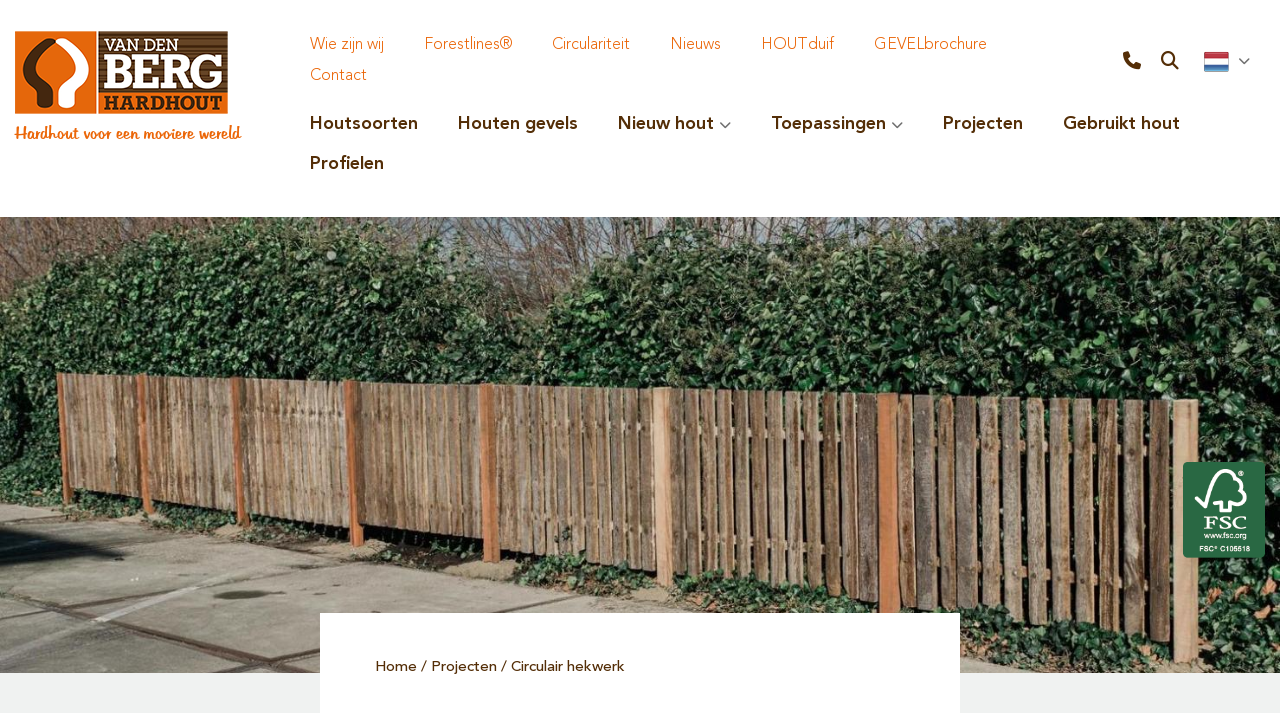

--- FILE ---
content_type: text/html; charset=UTF-8
request_url: https://www.vandenberghardhout.com/nl/inspiratie/circulair-hekwerk-met-palen/
body_size: 8005
content:
<!DOCTYPE html><html lang=nl><head><link as=font crossorigin="" href=https://www.vandenberghardhout.com/css/newdesign/fonts/AvenirLTStd-Medium.ttf rel=preload type=font/ttf><link as=font crossorigin="" href=https://www.vandenberghardhout.com/css/newdesign/fonts/Tabitha.ttf rel=preload type=font/ttf><link as=font crossorigin="" href=https://www.vandenberghardhout.com/css/newdesign/fonts/AvenirLTStd-Heavy.ttf rel=preload type=font/ttf><link as=font crossorigin="" href=https://www.vandenberghardhout.com/css/newdesign/fonts/AvenirLTStd-Book.ttf rel=preload type=font/ttf><link as=font crossorigin="" href=https://www.vandenberghardhout.com/css/newdesign/fonts/AvenirLTStd-Light.ttf rel=preload type=font/ttf><meta charset=UTF-8><meta content="width=device-width, initial-scale=1" name=viewport><meta content=_csrf name=csrf-param><meta content="VJo2Qz1X0s6reamiDOaJKIBpJn2O1GaVgVIpr9Fegy4c6VcXex2DrPlKnfV2gtlOwyRtIsi4ANDAOByCiGb2TA==" name=csrf-token><title>Circulair hekwerk van hout - Van den Berg Hardhout</title><meta content="Dit hekwerk is ontwikkeld met oude stalroosters en palen van verschillende houtsoorten, waaronder Azobé, Curupay en Piquia. Bekijk het project!" name=description><meta content="index, follow" name=robots><script>(function(w,d,s,l,i){w[l]=w[l]||[];w[l].push({'gtm.start':
new Date().getTime(),event:'gtm.js'});var f=d.getElementsByTagName(s)[0],
j=d.createElement(s),dl=l!='dataLayer'?'&l='+l:'';j.async=true;j.src=
'https://www.googletagmanager.com/gtm.js?id='+i+dl;f.parentNode.insertBefore(j,f);
})(window,document,'script','dataLayer','GTM-PQPVRNXL');</script><meta content=https://www.vandenberghardhout.com/nl/inspiratie/circulair-hekwerk-met-palen/ property=og:url><meta content="Circulair hekwerk van hout - Van den Berg Hardhout" property=og:title><meta content=article property=og:type><meta content=nl_NL property=og:locale><meta content="Dit hekwerk is ontwikkeld met oude stalroosters en palen van verschillende houtsoorten, waaronder Azobé, Curupay en Piquia. Bekijk het project!" property=og:description><meta content=summary name=twitter:card><meta content="Circulair hekwerk van hout - Van den Berg Hardhout" name=twitter:title><meta content="Dit hekwerk is ontwikkeld met oude stalroosters en palen van verschillende houtsoorten, waaronder Azobé, Curupay en Piquia. Bekijk het project!" name=twitter:description><meta content=https://www.vandenberghardhout.com/runtime/images/802/1200x800/_DSC3550_circulair_biobased_hekwerk_klein.jpg property=og:image><meta content=630 property=og:image:height><meta content=1200 property=og:image:width><meta content=https://www.vandenberghardhout.com/runtime/images/802/1200x800/_DSC3550_circulair_biobased_hekwerk_klein.jpg name=twitter:image><link href=https://www.vandenberghardhout.com/nl/inspiratie/circulair-hekwerk-met-palen/ rel=canonical><link href=https://www.vandenberghardhout.com/nl/inspiratie/circulair-hekwerk-met-palen/ hreflang=nl rel=alternate><link href=https://www.vandenberghardhout.com/nl/inspiratie/circulair-hekwerk-met-palen/ hreflang=x-default rel=alternate><link href=https://www.vandenberghardhout.com/de/inspiration/klimaneutraler-zaun/ hreflang=de rel=alternate><link href=https://www.vandenberghardhout.com/en/inspiration/circular-fencing-with-posts/ hreflang=en rel=alternate><link href=/runtime/images/585/16x16/favicon_1.png rel=icon sizes=16x16 type=image/png><link href=/runtime/images/585/32x32/favicon_1.png rel=icon sizes=32x32 type=image/png><link href=/runtime/images/585/192x192/favicon_1.png rel=icon sizes=192x192 type=image/png><link href=/runtime/images/585/250x250/favicon_1.png rel=icon sizes=512x512 type=image/png><link href=/runtime/images/585/180x180/favicon_1.png rel=apple-touch-icon sizes=180x180 type=image/png><link href="/css/all-temp.css?v=1768352569" rel=stylesheet><meta content=@vandenberghh name=twitter:site><script>(function(l,e,a,d,i,n,f,o){if(!l[i]){l.GlobalLeadinfoNamespace=l.GlobalLeadinfoNamespace||[];
l.GlobalLeadinfoNamespace.push(i);l[i]=function(){(l[i].q=l[i].q||[]).push(arguments)};l[i].t=l[i].t||n;
l[i].q=l[i].q||[];o=e.createElement(a);f=e.getElementsByTagName(a)[0];o.async=1;o.src=d;f.parentNode.insertBefore(o,f);}
}(window,document,'script','https://cdn.leadinfo.net/ping.js','leadinfo','LI-65EAC897CDBE2'));</script> <body><noscript><iframe height=0 src="https://www.googletagmanager.com/ns.html?id=GTM-PQPVRNXL" style=display:none;visibility:hidden width=0></iframe></noscript> <!--[CDATA[YII-DYNAMIC-1]]--> <div class=wrapper><div class="container-fluid fixed header"><div class=row><div class=container><div class="justify-content-between row"><div class=container><div class=row><div class="col-12 col-lg-12 col-md-12 col-sm-12 col-xl-12 menu-container"><div class=row><div class="col-auto logo"><a href=/nl/ title="Van den Berg Hardhout"><img alt="Van den Berg Hardhout" class=img-fluid height=85 src=/runtime/images/1072/221x85/vandenberg_hardhout_logo_1.png> </a> <div class=payoff><span>Hardhout voor een mooiere wereld</span> </div></div> <div class="col-auto menu ml-auto"><nav class="ml-auto navbar navbar-expand-lg topmenu" role=navigation><div class=container><button aria-controls=w0-collapse aria-expanded=false aria-label="Toggle navigation" class="hide-mobile navbar-toggler" data-target=#w0-collapse data-toggle=collapse type=button><span class=navbar-toggler-icon></span></button> <div id=w0-collapse class="collapse navbar-collapse"><ul class="align-self-center menu nav navbar-nav"><li class=nav-item data-module=page data-slug=home-contact title="Wie zijn wij"><a class="active nav-link" href=/nl/wie-zijn-wij/ title="FSC hout">Wie zijn wij</a> <li class=nav-item data-module=page data-slug=home-contact title=Forestlines®><a class="active nav-link" href=/nl/erkend-dealer-van-forestlines/ title=Forestlines®>Forestlines®</a> <li class=nav-item data-module=page data-slug=home-contact title=Circulariteit><a class="active nav-link" href=/nl/circulariteit/ title=Circulariteit>Circulariteit</a> <li class=nav-item data-module=page data-slug=home-contact title=Nieuws><a class="active nav-link" href=/nl/nieuws/ title=Nieuws>Nieuws</a> <li class=nav-item data-module=page data-slug=home-contact title=HOUTduif><a class="active nav-link" href=/nl/houtduif/ title=HOUTduif>HOUTduif</a> <li class=nav-item data-module=page data-slug=home-contact title=GEVELbrochure><a class="active nav-link" href=/nl/gevelbrochure/ title=GEVELbrochure>GEVELbrochure</a> <li class=nav-item data-module=page data-slug=home-contact title=Contact><a class="active nav-link" href=/nl/contact/ title=Contact>Contact</a> </ul> <div class=second><div class=icons><a href=tel:+31348820000 title="Tel: +31 348 820 000"><i class="fa-phone fas"></i></a> <div class=search-toggler><i class="fa-magnifying-glass fa-solid"></i> </div></div> <div class=search-form><form action=/nl/site/search/><input name=q type=text> <button type=submit><i class="fa-magnifying-glass fa-solid"></i> </button></form> </div> <div class="btn-group view-switcher"><button id=w0 class="btn dropdown-toggle" data-toggle=dropdown><img alt="flag nl" src=/current/sweet/frontend/web/images/nl-NL.png><span class="flag nl-NL"></span> <span class=caret></span></button> <ul id=w1 class=dropdown-menu><li class=de-DE><a href=/de/inspiration/klimaneutraler-zaun/ tabindex=-1 title=Deutsch><img alt="flag de" src=/current/sweet/frontend/web/images/de-DE.png><span>Deutsch</span></a> <li class=en-GB><a href=/en/inspiration/circular-fencing-with-posts/ tabindex=-1 title=English><img alt="flag en" src=/current/sweet/frontend/web/images/en-GB.png><span>English</span></a> <li class="active nl-NL"><a href=/nl/inspiratie/circulair-hekwerk-met-palen/ tabindex=-1 title=Nederlands><img alt="flag nl" src=/current/sweet/frontend/web/images/nl-NL.png><span>Nederlands</span></a></ul></div></div></div></div> </nav> <nav id=w2 class="menu ml-auto navbar navbar-expand-lg"><div class=container><a class=navbar-brand data-title="Hardhout voor een mooiere wereld" href=/nl/><figure><img alt="Van den Berg Hardhout" height=75 src=/runtime/images/1072/195x75/vandenberg_hardhout_logo_1.png></figure></a> <button aria-controls=w2-collapse aria-expanded=false aria-label="Toggle navigation" class=navbar-toggler data-target=#w2-collapse data-toggle=collapse type=button><div class=animated-icon2><span></span><span></span><span></span><span></span></div></button> <div id=w2-collapse class="collapse navbar-collapse"><ul id=w3 class="align-self-end menu ml-auto nav navbar-nav"><li class=nav-item data-module=page data-slug=houtsoorten title=Hardhoutsoorten><a class=nav-link href=/nl/houtsoorten/>Houtsoorten</a> <li class=nav-item data-module=page data-slug=gevels title="Houten gevels"><a class=nav-link href=/nl/gevels/>Houten gevels</a> <li class="dropdown nav-item" data-module=page data-slug=assortiment title="Standaardmaten in hardhout assortiment"><a class="dropdown-toggle nav-link" data-toggle=dropdown href=#>Nieuw hout</a><div id=w4 class=dropdown-menu><a class=dropdown-item href=/nl/assortiment/>Standaardmaten</a> <a class=dropdown-item href=/nl/assortiment/upcycled-wood/>Upcycled Wood</a> <a class=dropdown-item href=/nl/assortiment/constructiehout/>Constructiehout</a> <a class=dropdown-item href=/nl/assortiment/hardhout-planken/>Hardhout planken</a> <a class=dropdown-item href=/nl/assortiment/hardhout-latten/>Hardhout latten</a> <a class=dropdown-item href=/nl/assortiment/hardhout-palen/>Hardhout palen</a> <a class=dropdown-item href=/nl/assortiment/hardhout-balken/>Hardhout balken</a> <a class=dropdown-item href=/nl/assortiment/hardhout-schermen/>Hardhout schermen</a></div> <li class="dropdown nav-item" data-module=page data-slug=toepassingen title="Toepassingsmogelijkheden hardhout"><a class="dropdown-toggle nav-link" data-toggle=dropdown href=#>Toepassingen</a><div id=w5 class=dropdown-menu><a class=dropdown-item href=/nl/toepassingen/>Toepassingen</a> <a class=dropdown-item href=/nl/toepassingen/houten-bruggen/>Bruggen</a> <a class=dropdown-item href=/nl/toepassingen/houten-damwand-beschoeiing/>Damwand / Beschoeiing</a> <a class=dropdown-item href=/nl/toepassingen/hardhout-straatmeubilair-banken/>Straatmeubilair</a> <a class=dropdown-item href=/nl/toepassingen/speeltoestellen/>Speeltoestellen</a> <a class=dropdown-item href=/nl/toepassingen/houten-hekwerk-fsc-hout/>Hekwerk</a> <a class=dropdown-item href=/nl/toepassingen/houten-gevelbekleding/>Gevelbekleding</a> <a class=dropdown-item href=/nl/toepassingen/hardhout-voor-steiger/>Steigers</a> <a class=dropdown-item href=/nl/toepassingen/vlonder/>Vlonder</a> <a class=dropdown-item href=/nl/toepassingen/hardhouten-terras/>Terras</a> <a class=dropdown-item href=/nl/toepassingen/dakterras/>Dakterras</a> <a class=dropdown-item href=/nl/toepassingen/houten-veranda/>Veranda</a> <a class=dropdown-item href=/nl/toepassingen/winkelvloer-showroom-binnenvloer/> Winkelvloer en showroom </a></div> <li class=nav-item data-module=page data-slug=inspiratie-1 title="Projecten waarvoor wij hardhout hebben geleverd"><a class=nav-link href=/nl/inspiratie-1/>Projecten</a> <li class=nav-item data-module=page data-slug=herbruikbaar title="Hergebruikt hout voor uw project"><a class=nav-link href=/nl/herbruikbaar/>Gebruikt hout</a> <li class=nav-item data-module=page data-slug=profielen title=Profielen><a class=nav-link href=/nl/profielen/>Profielen</a></ul></div></div> </nav></div></div> </div> </div> </div> </div> </div> </div> </div> <div class="container-fluid projects slides"><div class="h-100 row"><div class="no-layer swiper-slide"><img alt="Houten hekwerk ontwikkeld met oude stalroosters" class=img-fluid sizes=" (max-width:480px) 432px, (max-width:767x) 720px, (max-width:991px) 944px, (max-width:1200px) 1120px, 100vw " src=/runtime/images/802/1500x1001/_DSC3550_circulair_biobased_hekwerk_klein.jpg srcset=" /runtime/images/802/1479x986/_DSC3550_circulair_biobased_hekwerk_klein.jpg 1479w, /runtime/images/802/1120x747/_DSC3550_circulair_biobased_hekwerk_klein.jpg 1120w, /runtime/images/802/944x629/_DSC3550_circulair_biobased_hekwerk_klein.jpg 944w, /runtime/images/802/720x480/_DSC3550_circulair_biobased_hekwerk_klein.jpg 720w, /runtime/images/802/432x288/_DSC3550_circulair_biobased_hekwerk_klein.jpg 432w"> </div> </div> <div class=row><div class=container><div class="fsc row"><div class=col-12><img alt=FSC class=img-fluid src=/images/fsc-slider.png> </div> </div> </div> </div></div> <div class="container page projects view"><div class=breadcrumb style=padding-top:0;><ul class=breadcrumb><li><a href=/nl/>Home</a> <li><a href=/nl/inspiratie-1/>Projecten</a> <li><a href=/nl/inspiratie/circulair-hekwerk-met-palen/>Circulair hekwerk </a></ul> </div> <div class=row><div class="col-lg-12 col-md-12 col-sm-12 col-xl-12 redactor"><header><h1 class=text-center>Circulair hekwerk <br>met verschillende houtsoorten </h1> </header> <section><p>Een bijzonder project in Lopik: dit hekwerk is ontwikkeld met oude stalroosters en palen van verschillende houtsoorten, waaronder <a href=https://www.vandenberghardhout.com/nl/houtsoorten/azobe/ title="Azobe hout informatie">Azobé</a>, Curupay en Piquia. Het hek bestaat als het ware uit ‘tweedehands’ hout. Eens onderdeel van een boerderij, nu een opzichzelfstaand hekwerk met veel karakter. Het hergebruiken van hout is lekker duurzaam en levert bovendien prachtige, unieke producten op. Wie dit hek van dichtbij bekijkt, ziet dat elke houten paal een andere kleur, structuur en eigenaardigheden heeft. De roodkleurige palen zorgen voor een speels effect. <p>Het tuinhek komt voort uit het project ‘Circulaire toekomst voor vrijkomende bebouwing’ (VAB). Het project is een samenwerking van o.a Van den Berg Hardhout, Stichting Insert en de gemeente Barneveld en heeft als doel om onderdelen van vrijkomende stallen en boerderijen een tweede leven te geven. Een mooi initiatief dat nauw aansluit bij onze kernwaarden. Wist je dat wij bij Van den Berg Hardhout de mooiste (tuin)meubels en vloeren maken van resthout? Hardhout dat anders weggegooid of verbrand zou worden, gebruiken wij voor een andere doeleinde. <a href=/nl/assortiment/upcycled-wood/ title="Meer weten over Upcycled Wood">Upcycled Wood</a> noemen we dat!<p>Meer weten?&nbsp;<a href=https://www.vandenberghardhout.com/nl/van-stalrooster-tot-tuinhek/ style="background-color: rgb(255, 255, 255);" title="nieuwsitem van stalrooster tot tuinhek">Lees hier hoe dit project tot stand is gekomen.</a><br> <p><br></p> <iframe frameborder=0 src=https://marktplaats.insert.nl/widget/13></iframe></section> <div class=album><div id=album-slider-1 class="album-slider swiper-container" data-index=1><div class=swiper-wrapper><div class=swiper-slide><a class=gallery-item href=/runtime/images/838/1500x1001/Hekwerk_tropisch_hardhout_FSC.jpg title="Hekwerk met tropisch hardhout (100% FSC)"><figure class="cls-img img-1-1"><img alt="Hekwerk met tropisch hardhout (100% FSC)" class="full-width img-fluid swiper-lazy" data-src=/runtime/images/838/850x850/Hekwerk_tropisch_hardhout_FSC.jpg data-srcset="
                                            /runtime/images/838/850x850/Hekwerk_tropisch_hardhout_FSC.jpg 850w,
                                            /runtime/images/838/750x750/Hekwerk_tropisch_hardhout_FSC.jpg 750w,
                                            /runtime/images/838/350x350/Hekwerk_tropisch_hardhout_FSC.jpg 350w" sizes="(max-width:991px) 850px, (max-width:1200px) 750px, 350px" title="Hekwerk met tropisch hardhout (100% FSC)"> </figure> </a> </div> <div class=swiper-slide><a class=gallery-item href=/runtime/images/839/1500x1001/Hekwerk_van_Upcycled_wood.jpg title="Hekwerk van Upcycled wood"><figure class="cls-img img-1-1"><img alt="Hekwerk van Upcycled wood" class="full-width img-fluid swiper-lazy" data-src=/runtime/images/839/850x850/Hekwerk_van_Upcycled_wood.jpg data-srcset="
                                            /runtime/images/839/850x850/Hekwerk_van_Upcycled_wood.jpg 850w,
                                            /runtime/images/839/750x750/Hekwerk_van_Upcycled_wood.jpg 750w,
                                            /runtime/images/839/350x350/Hekwerk_van_Upcycled_wood.jpg 350w" sizes="(max-width:991px) 850px, (max-width:1200px) 750px, 350px" title="Hekwerk van Upcycled wood"> </figure> </a> </div> <div class=swiper-slide><a class=gallery-item href=/runtime/images/840/1500x1001/Circulair_hekwerk_hout_klein.jpg title="Circulair houten hekwerk"><figure class="cls-img img-1-1"><img alt="Circulair houten hekwerk" class="full-width img-fluid swiper-lazy" data-src=/runtime/images/840/850x850/Circulair_hekwerk_hout_klein.jpg data-srcset="
                                            /runtime/images/840/850x850/Circulair_hekwerk_hout_klein.jpg 850w,
                                            /runtime/images/840/750x750/Circulair_hekwerk_hout_klein.jpg 750w,
                                            /runtime/images/840/350x350/Circulair_hekwerk_hout_klein.jpg 350w" sizes="(max-width:991px) 850px, (max-width:1200px) 750px, 350px" title="Circulair houten hekwerk"> </figure> </a> </div></div> </div> <div id=album-pagination-1 class="album-pagination solid swiper-pagination"></div></div> <div class="align-items-center bar person row"><div class="col-auto image"><figure><img alt="Team Van den Berg Hardhout groothandel" class="img-fluid lazy" data-src=/runtime/images/1443/100x100/teamfoto_3_tropisch_hardhout_groothandel_cropped.png> <noscript><img alt="Team Van den Berg Hardhout groothandel" class=img-fluid src=/runtime/images/1443/100x100/teamfoto_3_tropisch_hardhout_groothandel_cropped.png> </noscript></figure> </div> <div class="col-auto content"><header><h3>Meer weten?</h3> </header> <article><p>Bel ons op <a href="tel:+31 348 820000">+31 348 820000</a> of mail <a href="mailto:info@vandenberghardhout.nl?SUBJECT=Meer weten? - VDBH">info@vandenberghardhout.nl</a>. <br>Let op, wij leveren alleen aan bedrijven. </article></div></div></div> </div> <div class="align-items-center justify-content-between row"><div class="col-auto share-project"><nav><ul class="align-items-center share"><li>Deel deze pagina <li class=facebook><a class=social-item href="https://www.facebook.com/share.php?u=https://www.vandenberghardhout.com/nl/inspiratie/circulair-hekwerk-met-palen/&title=Circulair hekwerk van hout - Van den Berg Hardhout" target=_blank title="Deel via Facebook"><i aria-hidden=true class="fa-facebook fab"></i></a> <li class=twitter><a class=social-item href="https://twitter.com/share?text=Circulair hekwerk van hout - Van den Berg Hardhout&url=https://www.vandenberghardhout.com/nl/inspiratie/circulair-hekwerk-met-palen/" target=_blank title="Deel via Twitter"><svg xmlns=http://www.w3.org/2000/svg height=1em viewbox="0 0 512 512"><path d="M389.2 48h70.6L305.6 224.2 487 464H345L233.7 318.6 106.5 464H35.8L200.7 275.5 26.8 48H172.4L272.9 180.9 389.2 48zM364.4 421.8h39.1L151.1 88h-42L364.4 421.8z"></path></svg></a> <li class=linkedin><a class=social-item href="https://www.linkedin.com/shareArticle?mini=true&url=https://www.vandenberghardhout.com/nl/inspiratie/circulair-hekwerk-met-palen/&title=Circulair hekwerk van hout - Van den Berg Hardhout&source=/" target=_blank title="Deel via Linkedin"><i aria-hidden=true class="fa-linkedin fab"></i></a> <li class=whatsapp><a class=social-item data-action=share/whatsapp/share href="https://wa.me/?text=https://www.vandenberghardhout.com/nl/inspiratie/circulair-hekwerk-met-palen/ " target=_blank title="Deel via Whatsapp"><i aria-hidden=true class="fa-whatsapp fab"></i> </a> </ul> </nav> </div> <div class="back col-auto"><p><a class="button flat" href=/nl/inspiratie-1/ title="Terug naar overzicht">Terug naar overzicht</a> </div></div></div> <div class="container woods-assortiment"><div class="justify-content-center row"><div class="col-12 col-lg-3 col-md-6 col-sm-6 col-xl-3"><div class=wood><a href=/nl/houtsoorten/piquia/ title="Piquia duurzaam hardhout fsc"><figure><img alt="Piquia Hardhout" class="img-fluid lazy" data-src=/runtime/images/527/690x690/Piquia_duurzaam_hardhout.jpg data-srcset="
                        /runtime/images/527/345x345/Piquia_duurzaam_hardhout.jpg 345w,
                        /runtime/images/527/690x690/Piquia_duurzaam_hardhout.jpg 690w" sizes=" (max-width:992px) 690px, 345px"> </figure> <noscript><figure><img alt="Piquia Hardhout" class=img-fluid sizes=" (max-width:992px) 690px, 345px" src=/runtime/images/527/690x690/Piquia_duurzaam_hardhout.jpg srcset=" /runtime/images/527/345x345/Piquia_duurzaam_hardhout.jpg 345w, /runtime/images/527/690x690/Piquia_duurzaam_hardhout.jpg 690w"> </figure> </noscript> <section><header><h3>Piquia</h3> </header> <p>Duurzaamheid: <span>Klasse 1-2</span></section></a> </div> </div> <div class="col-12 col-lg-3 col-md-6 col-sm-6 col-xl-3"><div class=wood><a href=/nl/houtsoorten/massaranduba/ title="massaranduba duurzaam hardhout fsc"><figure><img alt="Duurzaam Massaranduba hout" class="img-fluid lazy" data-src=/runtime/images/524/486x486/Massaranduba_hout.jpg data-srcset="
                        /runtime/images/524/345x345/Massaranduba_hout.jpg 345w,
                        /runtime/images/524/486x486/Massaranduba_hout.jpg 690w" sizes=" (max-width:992px) 690px, 345px"> </figure> <noscript><figure><img alt="Duurzaam Massaranduba hout" class=img-fluid sizes=" (max-width:992px) 690px, 345px" src=/runtime/images/524/486x486/Massaranduba_hout.jpg srcset=" /runtime/images/524/345x345/Massaranduba_hout.jpg 345w, /runtime/images/524/486x486/Massaranduba_hout.jpg 690w"> </figure> </noscript> <section><header><h3>Massaranduba</h3> </header> <p>Duurzaamheid: <span>Klasse 1-2 </span></section></a> </div> </div> <div class="col-12 col-lg-3 col-md-6 col-sm-6 col-xl-3"><div class=wood><a href=/nl/houtsoorten/azobe/ title="azobe hout FSC"><figure><img alt="Duurzaam FSC Azobé hardhout" class="img-fluid lazy" data-src=/runtime/images/1067/690x690/azobe_hout.jpg data-srcset="
                        /runtime/images/1067/345x345/azobe_hout.jpg 345w,
                        /runtime/images/1067/690x690/azobe_hout.jpg 690w" sizes=" (max-width:992px) 690px, 345px"> </figure> <noscript><figure><img alt="Duurzaam FSC Azobé hardhout" class=img-fluid sizes=" (max-width:992px) 690px, 345px" src=/runtime/images/1067/690x690/azobe_hout.jpg srcset=" /runtime/images/1067/345x345/azobe_hout.jpg 345w, /runtime/images/1067/690x690/azobe_hout.jpg 690w"> </figure> </noscript> <section><header><h3>Azobé</h3> </header> <p>Duurzaamheid: <span>Duurzaamheidsklasse 1-2, overgangshout 2</span></section></a> </div> </div></div> </div> <div class="container social"><div class=row><div class="col-12 col-lg-12 col-md-12 col-xl-12"><p>Volg ons: <nav><ul class=social-menu><li><a href=https://www.facebook.com/pages/Van-den-Berg-Hardhout/438584712945083 target=_blank title=Facebook><i class="fa-facebook fab"></i></a> <li><a href=https://www.youtube.com/user/vandenberghardhout target=_blank title=YouTube><i class="fa-youtube fab"></i></a> <li><a href=mailto:info@vandenberghardhout.nl target=_blank title=Mail><i class="fa-envelope fas"></i></a> <li><a href=https://www.linkedin.com/company/van-den-berg-hardhout-bv---lopik/ target=_blank title=LinkedIn><i class="fa-linkedin fab"></i></a> </ul> </nav></div> </div> </div> <div class="container footer"><div class=row><div class="col-12 col-lg-3 col-md-6 col-sm-6 col-xl-3 footer-item" data-mh=footer-item><header><h3>Houtsoorten</h3> </header> <ul class=unstyled-list><li><a href=/nl/houtsoorten/angelim-vermelho/ title="Angelim vermelho hardhout FSC">Angelim Vermelho</a> <li><a href=/nl/houtsoorten/azobe/ title="azobe hout FSC">Azobé</a> <li><a href=/nl/houtsoorten/basralocus-angelique/ title="Basralocus duurzaam hardhout fsc">Basralocus</a> <li><a href=/nl/houtsoorten/cumaru/ title="Cumaru duurzaam hardhout fsc">Cumaru</a> <li><a href=/nl/houtsoorten/guariuba/ title="Guariuba duurzaam hardhout fsc">Guariuba</a> <li><a href=/nl/houtsoorten/ipe/ title="Ipé Hardhout">Ipé</a> <li><a href=/nl/houtsoorten/louro-preto/ title="louro preto duurzaam fsc hout">Louro preto</a> <li><a href=/nl/houtsoorten/massaranduba/ title="massaranduba duurzaam hardhout fsc">Massaranduba</a> <li><a href=/nl/houtsoorten/okan/ title="Okan Hardhout">Okan</a> <li><a href=/nl/houtsoorten/piquia/ title="Piquia duurzaam hardhout fsc">Piquia</a> <li><a href=/nl/houtsoorten/tali/>Tali</a> </ul> <a class=small-link href=/nl/houtsoorten/ title=Houtsoorten>Meer houtsoorten</a></div> <div class="col-12 col-lg-3 col-md-6 col-sm-6 col-xl-3 footer-item" data-mh=footer-item><header><h3>Toepassingen</h3> </header> <ul class=unstyled-list><li><a href=/nl/toepassingen/houten-bruggen/ title="Duurzaam hardhout voor houten bruggen">Bruggen</a> <li><a href=/nl/toepassingen/houten-damwand-beschoeiing/ title="Houten damwand en beschoeiing">Damwand / Beschoeiing</a> <li><a href=/nl/toepassingen/hardhout-straatmeubilair-banken/ title="Houten straatmeubilair en buitenbankjes">Straatmeubilair</a> <li><a href=/nl/toepassingen/speeltoestellen/ title="Speeltoestellen van FSC hardhout">Speeltoestellen</a> <li><a href=/nl/toepassingen/houten-hekwerk-fsc-hout/ title="Houten hekwerk met FSC keurmerk">Hekwerk</a> <li><a href=/nl/toepassingen/houten-gevelbekleding/ title="Hardhouten gevelbekleding van duurzaam FSC hout">Gevelbekleding</a> <li><a href=/nl/toepassingen/hardhout-voor-steiger/ title="toepassingen van hardhout bij steigers">Steigers</a> <li><a href=/nl/toepassingen/vlonder/ title=Vlonder>Vlonder</a> <li><a href=/nl/toepassingen/hardhouten-terras/ title=Terras>Terras</a> <li><a href=/nl/toepassingen/dakterras/ title="Dakterras met hardhouten terrasvlonders">Dakterras</a> <li><a href=/nl/toepassingen/houten-veranda/ title=Veranda>Veranda</a> <li><a href=/nl/toepassingen/winkelvloer-showroom-binnenvloer/ title="Nieuwe houten winkelvloer"> Winkelvloer en showroom </a></ul> <a class=small-link href=/nl/toepassingen/ title=Toepassingen>Lees meer</a></div> <div class="col-12 col-lg-3 col-md-6 col-sm-6 col-xl-3 footer-item" data-mh=footer-item><header><h3>Nieuw hout</h3> </header> <ul class=unstyled-list><li><a href=/nl/assortiment/upcycled-wood/ title="Upcycled Wood - Hergebruik van resthout">Upcycled Wood</a> <li><a href=/nl/assortiment/constructiehout/ title="Constructiehout direct uit voorraad leverbaar">Constructiehout</a> <li><a href=/nl/assortiment/hardhout-planken/ title="Hardhout planken van FSC hout">Hardhout planken</a> <li><a href=/nl/assortiment/hardhout-latten/ title="Hardhout latten in standaardmaten of op maat gemaakt">Hardhout latten</a> <li><a href=/nl/assortiment/hardhout-palen/ title="Hardhout palen in verschillende standaardmaten of op maat gemaakt">Hardhout palen</a> <li><a href=/nl/assortiment/hardhout-balken/ title="Hardhout balken in vele maten verkrijgbaar">Hardhout balken</a> <li><a href=/nl/assortiment/hardhout-schermen/ title="Hardhout schermen direct uit voorraad leverbaar">Hardhout schermen</a></ul></div> <div class="col-12 col-lg-3 col-md-6 col-sm-6 col-xl-3 footer-item" data-mh=footer-item><header><h3>Contact</h3> </header> <div class=contact-details><div itemscope itemtype=http://schema.org/Organization style=margin-bottom:15px;><div class=title><ul class="company contact-details unstyled-list"><li><span itemprop=name>Van den Berg Hardhout</span></li> <div itemscope itemtype=http://schema.org/PostalAddress><li><span itemprop=streetAddress> 2e Industrieweg 19 </span> <li><span itemprop=postalCode>3411 ME&nbsp;</span> <span itemprop=addressLocality>Lopik</span> <li><span itemprop=addressCountry>Nederland</span></div></ul> <ul class="contact contact-details unstyled-list"><li><span>E-mail:</span> <a href=mailto:info@vandenberghardhout.nl><span itemprop=email>info@vandenberghardhout.nl</span></a> <li><span>Tel:</span> <a href="tel:+31 348 820000"><span itemprop=telephone>+31 348 820000</span></a></ul> <ul class="contact-details tax unstyled-list"></ul></div> </div> </div> <section><ul class=unstyled-list><li><a href=#CookieCode.showSettings>Wijzig uw cookievoorkeuren</a> <li><a href=#CookieCode.openCookieDeclaration>Cookieverklaring</a> <li><a href=#CookieCode.openPrivacyStatement>Privacyverklaring</a> <li><a href=https://cdn.cookiecode.nl/disclaimer/vandenberghardhout.com/nl/pdf target=_blank>Disclaimer</a></ul> </section></div></div> </div> <div class="container-fluid forrest"><div class=row><figure><img alt=Amazone class="img-fluid lazy" data-src=/images/footer-amazon-forrest.jpg data-srcset="/images/footer-amazon-forrest.jpg 1920w,
                        /images/footer-amazon-forrest-1440.jpg 1440w,
                        /images/footer-amazon-forrest-1200.jpg 1200w,
                        /images/footer-amazon-forrest-991.jpg 991w,
                        /images/footer-amazon-forrest-767.jpg 767w,
                        /images/footer-amazon-forrest-480.jpg 480w,
                        /images/footer-amazon-forrest-360.jpg 360w" sizes="(max-width: 360px) 360px, (max-width: 480px) 480px, (max-width: 767px) 767px, (max-width: 991px) 991px, (max-width: 1200px) 1200px, (max-width: 1440px) 1440px, 100vw"> <noscript><img alt=Amazone class=img-fluid sizes="(max-width: 360px) 360px, (max-width: 480px) 480px, (max-width: 767px) 767px, (max-width: 991px) 991px, (max-width: 1200px) 1200px, (max-width: 1440px) 1440px, 100vw" src=/images/footer-amazon-forrest.jpg srcset="/images/footer-amazon-forrest.jpg 1920w, /images/footer-amazon-forrest-1440.jpg 1440w, /images/footer-amazon-forrest-1200.jpg 1200w, /images/footer-amazon-forrest-991.jpg 991w, /images/footer-amazon-forrest-767.jpg 767w, /images/footer-amazon-forrest-480.jpg 480w, /images/footer-amazon-forrest-360.jpg 360w"> </noscript></figure> </div> </div> <div class="container-fluid copyright"><div class=row><div class="col-lg-12 col-md-12 col-sm-12 col-xl-12 col-xs-12"><section><p><i class="fa-copyright far"></i><span>2025 Van den Berg Hardhout BV - Webdesign: G2O - Webdevelopment: DudeSquare. - </span> <nav><ul class=unstyled-list><li><a href=/nl/algemenevoorwaarden/ title="Algemene voorwaarden">Algemene voorwaarden</a> <li> - <span>Website G20</span></ul> </nav></section> </div> </div> <a class=totop href=#totop><i class="fa-chevron-up fas"></i></a></div></div> <script type=application/ld+json>[
    {
        "@context": "https://schema.org",
        "@type": "BreadcrumbList",
        "itemListElement": [
            {
                "@type": "ListItem",
                "position": 1,
                "name": "Home",
                "item": "https://www.vandenberghardhout.com/nl/"
            },
            {
                "@type": "ListItem",
                "position": 2,
                "name": "Projecten",
                "item": "https://www.vandenberghardhout.com/nl/inspiratie-1/"
            },
            {
                "@type": "ListItem",
                "position": 3,
                "name": "Circulair hekwerk ",
                "item": "https://www.vandenberghardhout.com/nl/inspiratie/circulair-hekwerk-met-palen/"
            }
        ]
    },
    {
        "@context": "https://schema.org",
        "@type": "LocalBusiness",
        "url": "https://www.vandenberghardhout.com/nl/",
        "name": "Van den Berg Hardhout",
        "telephone": "+31 348 820000",
        "email": "info@vandenberghardhout.nl",
        "image": "https://www.vandenberghardhout.com/runtime/images/1072/221x85/vandenberg_hardhout_logo_1.png",
        "logo": {
            "@type": "ImageObject",
            "url": "https://www.vandenberghardhout.com/runtime/images/1072/221x85/vandenberg_hardhout_logo_1.png"
        },
        "address": {
            "streetAddress": "2e Industrieweg 19",
            "postalCode": "3411 ME",
            "addressLocality": "Lopik",
            "addressCountry": "Nederland",
            "@type": "PostalAddress"
        },
        "sameAs": [
            "https://www.facebook.com/pages/Van-den-Berg-Hardhout/438584712945083",
            "https://www.youtube.com/user/vandenberghardhout",
            "mailto:info@vandenberghardhout.nl",
            "https://www.linkedin.com/company/van-den-berg-hardhout-bv---lopik/"
        ]
    }
]</script><script src="/js/all-temp.js?v=1768352568"></script> <script>$(document).ready(function(){
		    $('input[name=_csrf]').val('VJo2Qz1X0s6reamiDOaJKIBpJn2O1GaVgVIpr9Fegy4c6VcXex2DrPlKnfV2gtlOwyRtIsi4ANDAOByCiGb2TA==');
		});</script> <script>jQuery(function ($) {

                
            $('body').on('click', '.sweet-alert-popup-container .sweet-alert .close-icon, .sweet-alert .close-button', function(){
                $(this).parent().hide();
                $(this).parent().removeClass('active');
                var popupContainer = $(this).parent().parent();
                if (popupContainer.find('.sweet-alert:not(.active)').length == popupContainer.find('.sweet-alert').length){
                    popupContainer.hide();
                    $('body').removeClass('popup-active');
                }                   
            });
            
            $('body').on('click', '.sweet-alert-container .sweet-alert .close-icon', function(){
                $(this).parent().hide();            
            });
                
            $('body').on('click', '.sweet-alert-popup-container', function(e){
                if ($(e.target).hasClass('sweet-alert-popup-container')){
                    $(this).hide();
                    $('body').removeClass('popup-active');
                }
            });
            
            if ($('.sweet-alert-popup-container').length > 0){
                $('body').addClass('popup-active');
            }
                
            if ($('.sweet-alert-container').length > 0){
                setTimeout(function() { 
                    $('.sweet-alert-container').hide();
                }, 15000);
            }
            
        
jQuery('#w0').dropdown();
});</script>

--- FILE ---
content_type: text/html;charset=utf-8
request_url: https://marktplaats.insert.nl/widget/13
body_size: 5803
content:
<!DOCTYPE html><html><head><meta charset="utf-8"><meta name="viewport" content="width=device-width, initial-scale=1"><link nonce="BNYyLM+X+WDFgFhfKG/N3h1p" integrity="sha384-PSFZaZ+RaJ6uwwzIvggCjrHAEYJ5pHD+q5AeVyT4xs2bisGXWAHBKWvzwOt1gLe/" rel="stylesheet" href="/_nuxt/entry.DYnEIjct.css" crossorigin><link nonce="BNYyLM+X+WDFgFhfKG/N3h1p" integrity="sha384-LyQzNFFwqt+A7b/eI3AZr8ZAmSfTHWrj8gN+hfnuSNA1RjaBj5nIKgIq7WLGLt5q" rel="modulepreload" as="script" crossorigin href="/_nuxt/B4TAiION.js"><link nonce="BNYyLM+X+WDFgFhfKG/N3h1p" integrity="sha384-f+3qRQPqqb3wVj0KR/5mneseQjfvT/Svw08nc1FRp1tk3JxjPus+bDW7mlq77QHz" rel="modulepreload" as="script" crossorigin href="/_nuxt/Cvy2x0Ct.js"><link nonce="BNYyLM+X+WDFgFhfKG/N3h1p" integrity="sha384-wV/FyIfkoKuneA9gx32UbcC1rWydYJhlr+cMCHu0oN57ZtVcBz8nUCI/A5rPOyHo" rel="modulepreload" as="script" crossorigin href="/_nuxt/DlAUqK2U.js"><link nonce="BNYyLM+X+WDFgFhfKG/N3h1p" integrity="sha384-7Q/fAktZKfs6eW5lse9b6PgLqhgrMgWlTkvFnryYgLB3l6BM5SJXD++HcdmkqUde" rel="modulepreload" as="script" crossorigin href="/_nuxt/BR-n2acp.js"><link nonce="BNYyLM+X+WDFgFhfKG/N3h1p" integrity="sha384-lVppPZU9iNcrciZ6diescqH1PolLyKqDG23jsxv0XHEpUQY+NxXtuGHTdwC7JAy7" rel="modulepreload" as="script" crossorigin href="/_nuxt/DqCEXQzh.js"><link nonce="BNYyLM+X+WDFgFhfKG/N3h1p" integrity="sha384-rdLoGdU44RC/NAFGoISMmXhJHQi9p/ML6KlkI6Yh72AulVzPgUKkJr6zQ5Vi7QtF" rel="modulepreload" as="script" crossorigin href="/_nuxt/BcYQHfwJ.js"><link nonce="BNYyLM+X+WDFgFhfKG/N3h1p" integrity="sha384-p/gxlW5qr+FYMREMZ5g5QJh2iRhIUZyFC5UZG6rKLQKCNYSRfBjfBShAlSWVuiJ2" rel="modulepreload" as="script" crossorigin href="/_nuxt/DIVjFnqe.js"><link nonce="BNYyLM+X+WDFgFhfKG/N3h1p" integrity="sha384-0qI7x4Pjqjj0AeE8dIhQUTfElUp/2IMx8Vl8X/cREdyAfHNwpbKCxtpUHFbt5p8w" rel="preload" as="fetch" fetchpriority="low" crossorigin="anonymous" href="/_nuxt/builds/meta/d8977bdf-2316-476a-b42c-73d50f364149.json"><link nonce="BNYyLM+X+WDFgFhfKG/N3h1p" rel="prefetch" as="image" type="image/jpeg" href="/_nuxt/placeholder.C6l5eRrS.jpg"><link nonce="BNYyLM+X+WDFgFhfKG/N3h1p" rel="icon" type="image/png" href="/icon.png"><title>Insert</title><script nonce="BNYyLM+X+WDFgFhfKG/N3h1p" integrity="sha384-LyQzNFFwqt+A7b/eI3AZr8ZAmSfTHWrj8gN+hfnuSNA1RjaBj5nIKgIq7WLGLt5q" type="module" src="/_nuxt/B4TAiION.js" crossorigin></script></head><body><div id="__nuxt"><div><!--[--><div class="grid grid-cols-2 gap-6 bg-background px-2 sm:grid-cols-3 md:grid-cols-4 lg:grid-cols-5"><header class="col-span-2 flex sm:col-span-3 md:col-span-4 lg:col-span-5"><a href="https://marktplaats.insert.nl" target="_blank" class="flex-grow"><img src="data:image/svg+xml,%3csvg%20xmlns=&#39;http://www.w3.org/2000/svg&#39;%20viewBox=&#39;0%200%20298.94%2077.17&#39;%3e%3cdefs%3e%3cstyle%3e.cls-1{fill:%23662483;}%3c/style%3e%3c/defs%3e%3ctitle%3eMiddel%201%3c/title%3e%3cg%20id=&#39;Laag_2&#39;%20data-name=&#39;Laag%202&#39;%3e%3cg%20id=&#39;Laag_1-2&#39;%20data-name=&#39;Laag%201&#39;%3e%3cpath%20class=&#39;cls-1&#39;%20d=&#39;M11.15,16.16H7c-4.49,0-7-1-7-6V6.43C0,2.27,2,.52,6,.52h5.14c3.5,0,5.69,2.52,5.69,5.91v3.72C16.84,13.86,15.09,16.16,11.15,16.16Zm0,59.59H7c-4.59,0-7-1.1-7-6.12V29.39c0-4.16,2-6,6-6h5.14c3.5,0,5.69,2.62,5.69,6V69.63C16.84,73.34,15.09,75.75,11.15,75.75Z&#39;/%3e%3cpath%20class=&#39;cls-1&#39;%20d=&#39;M68.47,75.75c-4.49,0-7-1-7-5.91v-27c0-2.3.44-7.66-2.95-7.66-4.71,0-8.75,2.52-12.25,5.25V69.84c0,6.56-4.48,5.91-9.51,5.91-4.48,0-7-1-7-5.91V29.17c0-4,2.08-5.79,6-5.79h4.92a5.18,5.18,0,0,1,4.6,2.4,28.31,28.31,0,0,1,14.54-4C70.11,21.74,78,26.55,78,37.48V69.84C78,76.4,73.5,75.75,68.47,75.75Z&#39;/%3e%3cpath%20class=&#39;cls-1&#39;%20d=&#39;M184,54.54H158.34v1.75c0,6.67,2.62,8.52,9.18,8.52A70.67,70.67,0,0,0,181.84,63a13,13,0,0,1,2.85-.55c4.15,0,4.48,4.26,4.48,7.43,0,3.72-1.42,5.14-5,5.91a94.62,94.62,0,0,1-16.73,1.42c-19.9,0-25.14-8.53-25.14-27.33,0-18.48,4.26-28.1,24.6-28.1,18,0,23.07,8.52,23.07,25.25C189.94,52.46,189.83,54.54,184,54.54ZM174.3,41.09c0-5.58-1.64-7-7.32-7-7,0-8.42,3.17-8.53,9.62H174.3Z&#39;/%3e%3cpath%20class=&#39;cls-1&#39;%20d=&#39;M231.93,36.17c-5.79,0-8.75,1.09-13.56,4V69.84c0,3.72-1.86,5.91-5.68,5.91h-4.16c-4.48,0-7-1-7-5.91V29.17c0-4,2.08-5.79,6-5.79h5.14a5.27,5.27,0,0,1,5,2.84c4.26-2.08,8.53-4.48,13.45-4.48,3.06,0,6.12,1.31,6.12,4.81v3.6C237.29,33.76,235.87,36.17,231.93,36.17Z&#39;/%3e%3cpath%20class=&#39;cls-1&#39;%20d=&#39;M274.89,37h-8.31V59c0,.65-.22,4.7,1.09,4.7,3.06,0,5.91-1.64,9-1.64,5,0,4.26,4.92,4.26,8.42,0,4.37-1.42,5.68-5.68,6.12a96.15,96.15,0,0,1-9.73.55c-13.13,0-15.42-5.69-15.42-17.82V37c-5.69-.11-5.69-3.82-5.69-8.31,0-3.28,2.63-5.24,5.69-5.35V15.61c0-4,2-5.9,6-5.9H261c3.5,0,5.58,2.51,5.58,5.9v7.77h8.31c5.14,0,6.23,2.18,6.23,6.88S279.92,37,274.89,37Z&#39;/%3e%3cpath%20class=&#39;cls-1&#39;%20d=&#39;M113.71,42.51c-.51-.16-1.56-.44-2.73-.78V45.9a.56.56,0,0,1-.86.47L99,39.12a.54.54,0,0,1,0-.92l11.08-7.34a.56.56,0,0,1,.87.46v3.87a77,77,0,0,1,8.3.43c1.86.11,3.83.44,5.8.44,5.14,0,5.25-3.72,5.25-7.76,0-4.92-2.19-6-6.67-6.35-2.74-.21-5.47-.21-8.2-.21-13.56,0-26.13.11-26.13,17.27,0,3.83.87,8.09,3.82,10.83C96.57,53,105.3,55,110.92,56.45V52.94a.55.55,0,0,1,.86-.46l11.09,7.24a.56.56,0,0,1,0,.93L111.78,68a.56.56,0,0,1-.86-.47V63.7c-3.23,0-6.45-.23-9.68-.53-2.07-.21-4.26-.76-6.34-.76-3.82,0-4.37,3-4.37,6.12v1.86c0,4,0,5.58,4.15,6.12a127.49,127.49,0,0,0,15.86.66c13.66,0,21.86-2,21.86-17.39C132.4,46.23,124.53,45.68,113.71,42.51Z&#39;/%3e%3cpath%20class=&#39;cls-1&#39;%20d=&#39;M291.35,15.82a7,7,0,0,1-5.39-2,8.13,8.13,0,0,1-1.9-5.92c0-2.22.34-4.24,1.9-5.92a7,7,0,0,1,5.41-2c5.18,0,7.57,2.73,7.57,7.82S296.65,15.82,291.35,15.82Zm4.33-12.29c-.75-1.42-2.68-1.72-4.13-1.72s-3.44.3-4.22,1.7a9.71,9.71,0,0,0-1,4.4,9.74,9.74,0,0,0,1,4.4c.78,1.4,2.8,1.7,4.25,1.7s3.34-.32,4.1-1.72a9.37,9.37,0,0,0,1-4.31A9.54,9.54,0,0,0,295.68,3.53Zm-1.28,8.31h-.74a.94.94,0,0,1-.84-.33L290.77,9h-.27v2.22c0,.71-.66.58-1.15.58s-.68-.1-.68-.58V4.54c0-.46.27-.57.68-.57h2.3a2.71,2.71,0,0,1,2.18.57,3.13,3.13,0,0,1,.68,2.23A1.94,1.94,0,0,1,292.93,9l1.79,2a.76.76,0,0,1,.2.46C294.92,11.76,294.65,11.84,294.4,11.84Zm-2-6.29a3.25,3.25,0,0,0-.84-.07h-.35c-.3,0-.71-.07-.71.34V7.55h1.31c.75,0,.87-.14.87-.87C292.68,6.44,292.68,5.69,292.4,5.55Z&#39;/%3e%3c/g%3e%3c/g%3e%3c/svg%3e" alt="Insert" class="mt-2 w-20 sm:w-32"></a><span class="flex items-end"><a href="/" target="_blank" class="border-b-2 border-solid border-primary hover:no-underline"> Naar de marktplaats van Insert </a></span></header><!--[--><!--]--></div><!--]--></div></div><div id="teleports"></div><script nonce="BNYyLM+X+WDFgFhfKG/N3h1p" type="application/ld+json" data-nuxt-schema-org="true" data-hid="schema-org-graph">{"@context":"https://schema.org","@graph":[{"@id":"https://marktplaats.insert.nl/#website","@type":"WebSite","inLanguage":"nl","name":"insert","url":"https://marktplaats.insert.nl/","workTranslation":{"@id":"https://marktplaats.insert.nl/#website"}},{"@id":"https://marktplaats.insert.nl/widget/13#webpage","@type":"WebPage","url":"https://marktplaats.insert.nl/widget/13","isPartOf":{"@id":"https://marktplaats.insert.nl/#website"},"potentialAction":[{"@type":"ReadAction","target":["https://marktplaats.insert.nl/widget/13"]}]}]}</script><script nonce="BNYyLM+X+WDFgFhfKG/N3h1p" type="application/json" data-nuxt-data="nuxt-app" data-ssr="true" id="__NUXT_DATA__">[["ShallowReactive",1],{"data":2,"state":8,"once":25,"_errors":26,"serverRendered":28,"path":29,"pinia":30},["ShallowReactive",3],{"_apollo:default":4},{"ROOT_QUERY":5},["null","__typename",6,"newestOrganisatieProducts({\"limit\":100,\"organisatie_id\":\"13\"})",7],"Query",[],["Reactive",9],{"$sauth:data":10,"$sauth:lastRefreshedAt":11,"$sauth:loading":12,"$snuxt-i18n-meta":13,"$sapp.history":14,"$ssite-config":15},null,["Date","2026-01-22T01:45:07.802Z"],false,{},[],{"_priority":16,"currentLocale":21,"defaultLocale":21,"env":22,"name":23,"url":24},{"name":17,"env":18,"url":19,"defaultLocale":20,"currentLocale":20},-10,-15,-4,-2,"nl","production","insert","https://marktplaats.insert.nl/",["Set"],["ShallowReactive",27],{},true,"/widget/13",["Reactive",31],{}]</script><script nonce="BNYyLM+X+WDFgFhfKG/N3h1p">window.__NUXT__={};window.__NUXT__.config={public:{turnstile:{siteKey:""},googleMapsKey:"AIzaSyDidh9_TifsY61NYB_anbPyja-uN8ELxUs",gtmId:"GTM-K7XWS6V","nuxt-scripts":{version:"",defaultScriptOptions:{trigger:"onNuxtReady"}},i18n:{baseUrl:"",defaultLocale:"nl",defaultDirection:"ltr",strategy:"no_prefix",lazy:true,rootRedirect:"",routesNameSeparator:"___",defaultLocaleRouteNameSuffix:"default",skipSettingLocaleOnNavigate:false,differentDomains:false,trailingSlash:false,locales:[{code:"en",files:["node_modules/.pnpm/@bttr-devs+nuxt-layer-base@2.2.3_@bugsnag+core@8.6.0_@types+google.maps@3.58.1_@unhead+_5d5f1ff2796f1586e5225775ea7f6963/node_modules/@bttr-devs/nuxt-layer-base/locales/en.json","node_modules/.pnpm/@bttr-devs+nuxt-layer-sofie@2.2.3_c17396fe151db29c7f44dcce9490aca3/node_modules/@bttr-devs/nuxt-layer-sofie/locales/en.json","node_modules/.pnpm/@bttr-devs+nuxt-layer-sofie-auth@2.1.3_42fa11026f330e9e6fd3aa000a7bccfd/node_modules/@bttr-devs/nuxt-layer-sofie-auth/locales/en.json"]},{code:"nl",files:["node_modules/.pnpm/@bttr-devs+nuxt-layer-base@2.2.3_@bugsnag+core@8.6.0_@types+google.maps@3.58.1_@unhead+_5d5f1ff2796f1586e5225775ea7f6963/node_modules/@bttr-devs/nuxt-layer-base/locales/nl.json","node_modules/.pnpm/@bttr-devs+nuxt-layer-sofie@2.2.3_c17396fe151db29c7f44dcce9490aca3/node_modules/@bttr-devs/nuxt-layer-sofie/locales/nl.json","node_modules/.pnpm/@bttr-devs+nuxt-layer-sofie-auth@2.1.3_42fa11026f330e9e6fd3aa000a7bccfd/node_modules/@bttr-devs/nuxt-layer-sofie-auth/locales/nl.json"]}],detectBrowserLanguage:false,experimental:{localeDetector:"",switchLocalePathLinkSSR:false,autoImportTranslationFunctions:false,typedPages:true,typedOptionsAndMessages:false,generatedLocaleFilePathFormat:"relative",alternateLinkCanonicalQueries:false,hmr:true},multiDomainLocales:false},bugsnag:{notifyReleaseStages:[],apiKey:"1222f902bb5d5d96ceae359b4e9ceb5d",environment:"production",appVersion:"62073823768310a6d05764f5b7e766a58439358e",performanceConfig:{},enabledReleaseStages:["accept","development","production","test"],releaseStage:"production"},base:{dateTime:{formats:{}},history:{maxLength:10}},apollo:{clients:{default:{devtools:{enabled:false},httpEndpoint:"https://app.insert.nl/graphql",useAutomaticPersistedQueries:true,useUploadLink:true,authType:"Bearer",authHeader:"Authorization",tokenName:"apollo:default.token",tokenStorage:"cookie",defaultOptions:""}}},sofieAuth:{forms:{password:{visibilityToggle:true}},pages:{defaultCallbackUrl:"/",signIn:"/inloggen"}},auth:{isEnabled:true,baseURL:"/api/auth",disableInternalRouting:false,disableServerSideAuth:false,originEnvKey:"AUTH_ORIGIN",sessionRefresh:{enablePeriodically:false,enableOnWindowFocus:true,handler:""},globalAppMiddleware:true,provider:{type:"authjs",trustHost:false,defaultProvider:"",addDefaultCallbackUrl:true}},device:{defaultUserAgent:"Mozilla/5.0 (Macintosh; Intel Mac OS X 10_13_2) AppleWebKit/537.36 (KHTML, like Gecko) Chrome/64.0.3282.39 Safari/537.36",enabled:true,refreshOnResize:false},cookieControl:{_isPrerendered:false,barPosition:"bottom-full",closeModalOnClickOutside:false,colors:{barBackground:"#d8c8e0",barButtonBackground:"#662483",barButtonColor:"#fff",barButtonHoverBackground:"#fff",barButtonHoverColor:"#662483",barTextColor:"#662483",checkboxActiveBackground:"#1aa19a",checkboxActiveCircleBackground:"#fff",checkboxDisabledBackground:"#1aa19a",checkboxDisabledCircleBackground:"#fff",checkboxInactiveBackground:"#ddd",checkboxInactiveCircleBackground:"#fff",controlButtonBackground:"#d8c8e0",controlButtonHoverBackground:"#662483",controlButtonIconColor:"#662483",controlButtonIconHoverColor:"#fff",focusRingColor:"#808080",modalBackground:"#fff",modalButtonBackground:"#1aa19a",modalButtonColor:"#fff",modalButtonHoverBackground:"rgba(26, 161, 154, 0.8)",modalButtonHoverColor:"#fff",modalOverlay:"#000",modalOverlayOpacity:.8,modalTextColor:"#662483",modalUnsavedColor:"#fff"},cookies:{necessary:[{id:"n",name:"Noodzakelijke cookies",description:"Voor het controleren van cookies.",targetCookieIds:["cookie_control_consent","cookie_control_enabled_cookies","__cfduid","cookie_notice_accepted","has_reviewed","first_visit"]}],optional:[{id:"ga",name:"Google Analytics",description:"Google Analytics is een web analytics service van Google die website traffic bijhoudt en rapporteert.",targetCookieIds:["_ga","_gid","_gat_UA-129087612-1"]}]},cookieExpiryOffsetMs:31536000000,cookieNameIsConsentGiven:"ncc_c",cookieNameCookiesEnabledIds:"ncc_e",cookieOptions:{path:"/",sameSite:"strict",secure:true},isAcceptNecessaryButtonEnabled:false,isControlButtonEnabled:true,isCookieIdVisible:false,isCssEnabled:true,isCssPonyfillEnabled:false,isDashInDescriptionEnabled:true,isIframeBlocked:false,isModalForced:false,declineAllAcceptsNecessary:false,locales:["en"],localeTexts:{en:{accept:"Accept",acceptAll:"Accept all",bannerDescription:"We use our own cookies and third-party cookies so that we can display this website correctly and better understand how this website is used, with a view to improving the services we offer. A decision on cookie usage permissions can be changed anytime using the cookie button that will appear after a selection has been made on this banner.",bannerTitle:"Cookies",close:"Close",cookiesFunctional:"Functional cookies",cookiesNecessary:"Necessary cookies",cookiesOptional:"Optional cookies",decline:"Decline",declineAll:"Decline all",here:"here",iframeBlocked:"To see this, please enable functional cookies",manageCookies:"Learn more and customize",save:"Save",settingsUnsaved:"You have unsaved settings"},nl:{bannerTitle:"Cookies",bannerDescription:"We gebruiken onze eigen cookies en cookies van derden zodat we u deze website kunnen laten zien en beter kunnen begrijpen hoe u deze gebruikt, met het oog op het verbeteren van de diensten die we aanbieden. Als u doorgaat met browsen, gaan wij ervan uit dat u de cookies heeft geaccepteerd. Lees voor meer informatie het volledige ",accept:"Accepteer alle cookies",acceptAll:"Accepteer alle cookies",decline:"Afwijzen",declineAll:"Verwijder keuzes",manageCookies:"Beheer cookies",settingsUnsaved:"Je hebt onopgeslagen opties",close:"Sluit",save:"Opslaan",cookiesNecessary:"Noodzakelijke cookies",cookiesOptional:"Optionele cookies",cookiesFunctional:"Functionele cookies",iframeBlocked:"Accepteer functionele cookies om dit te kunnen zien",here:"hier"}}}},app:{baseURL:"/",buildId:"d8977bdf-2316-476a-b42c-73d50f364149",buildAssetsDir:"/_nuxt/",cdnURL:""}}</script></body></html>

--- FILE ---
content_type: text/javascript; charset=utf-8
request_url: https://marktplaats.insert.nl/_nuxt/Cvy2x0Ct.js
body_size: -361
content:
import{_ as r}from"./DlAUqK2U.js";import{c as o,o as t,r as c}from"./B4TAiION.js";const n={};function s(e,a){return t(),o("div",null,[c(e.$slots,"default")])}const _=r(n,[["render",s]]);export{_ as default};


--- FILE ---
content_type: text/javascript; charset=utf-8
request_url: https://marktplaats.insert.nl/_nuxt/BR-n2acp.js
body_size: 447
content:
import{_}from"./DqCEXQzh.js";import{u as f}from"./BcYQHfwJ.js";import{x as m,c,o,a as t,d as b,t as a,f as l,U as p,a2 as h,b3 as v,y as x,b4 as k,s as w,v as y,e as N}from"./B4TAiION.js";import{_ as P}from"./DIVjFnqe.js";const z=["href"],B={class:"h-24"},C={class:"px-3 py-2"},O={class:"block truncate font-semibold text-grey-dark hover:no-underline"},V={class:"text-sm leading-snug"},I=m({__name:"CardWidget",props:{product:{}},setup(e){const n=e,d=f(()=>n.product);return(i,s)=>{const r=_;return o(),c("a",{href:e.product.url,target:"_blank",class:"mb-4 overflow-hidden rounded-md bg-white hover:no-underline"},[t("div",B,[b(r,{image:e.product.active_image,alt:e.product.title,sizes:"360px",class:"size-full object-cover"},null,8,["image","alt"])]),t("div",C,[t("div",O,a(e.product.title),1),t("div",V,[l(a(e.product.hoeveelheid)+" "+a(e.product.eenheid_hoeveel),1),s[0]||(s[0]=t("br",null,null,-1)),l(" "+a(p(d)),1),s[1]||(s[1]=t("br",null,null,-1)),l(" "+a(e.product.plaats),1)])])],8,z)}}}),S=Object.assign(I,{__name:"ProductCardWidget"}),W={class:"grid grid-cols-2 gap-6 bg-background px-2 sm:grid-cols-3 md:grid-cols-4 lg:grid-cols-5"},E=m({__name:"[id]",setup(e){const n=h(),{result:d}=v({id:n.params.id,limit:100}),i=x(()=>d.value?.newestOrganisatieProducts??[]);return(s,r)=>{const g=S;return o(),c("div",W,[r[0]||(r[0]=k('<header class="col-span-2 flex sm:col-span-3 md:col-span-4 lg:col-span-5"><a href="https://marktplaats.insert.nl" target="_blank" class="flex-grow"><img src="'+P+'" alt="Insert" class="mt-2 w-20 sm:w-32"></a><span class="flex items-end"><a href="/" target="_blank" class="border-b-2 border-solid border-primary hover:no-underline"> Naar de marktplaats van Insert </a></span></header>',1)),(o(!0),c(w,null,y(p(i),u=>(o(),N(g,{key:u.id,product:u},null,8,["product"]))),128))])}}});export{E as default};


--- FILE ---
content_type: text/javascript; charset=utf-8
request_url: https://marktplaats.insert.nl/_nuxt/DIVjFnqe.js
body_size: 1036
content:
const c="data:image/svg+xml,%3csvg%20xmlns='http://www.w3.org/2000/svg'%20viewBox='0%200%20298.94%2077.17'%3e%3cdefs%3e%3cstyle%3e.cls-1{fill:%23662483;}%3c/style%3e%3c/defs%3e%3ctitle%3eMiddel%201%3c/title%3e%3cg%20id='Laag_2'%20data-name='Laag%202'%3e%3cg%20id='Laag_1-2'%20data-name='Laag%201'%3e%3cpath%20class='cls-1'%20d='M11.15,16.16H7c-4.49,0-7-1-7-6V6.43C0,2.27,2,.52,6,.52h5.14c3.5,0,5.69,2.52,5.69,5.91v3.72C16.84,13.86,15.09,16.16,11.15,16.16Zm0,59.59H7c-4.59,0-7-1.1-7-6.12V29.39c0-4.16,2-6,6-6h5.14c3.5,0,5.69,2.62,5.69,6V69.63C16.84,73.34,15.09,75.75,11.15,75.75Z'/%3e%3cpath%20class='cls-1'%20d='M68.47,75.75c-4.49,0-7-1-7-5.91v-27c0-2.3.44-7.66-2.95-7.66-4.71,0-8.75,2.52-12.25,5.25V69.84c0,6.56-4.48,5.91-9.51,5.91-4.48,0-7-1-7-5.91V29.17c0-4,2.08-5.79,6-5.79h4.92a5.18,5.18,0,0,1,4.6,2.4,28.31,28.31,0,0,1,14.54-4C70.11,21.74,78,26.55,78,37.48V69.84C78,76.4,73.5,75.75,68.47,75.75Z'/%3e%3cpath%20class='cls-1'%20d='M184,54.54H158.34v1.75c0,6.67,2.62,8.52,9.18,8.52A70.67,70.67,0,0,0,181.84,63a13,13,0,0,1,2.85-.55c4.15,0,4.48,4.26,4.48,7.43,0,3.72-1.42,5.14-5,5.91a94.62,94.62,0,0,1-16.73,1.42c-19.9,0-25.14-8.53-25.14-27.33,0-18.48,4.26-28.1,24.6-28.1,18,0,23.07,8.52,23.07,25.25C189.94,52.46,189.83,54.54,184,54.54ZM174.3,41.09c0-5.58-1.64-7-7.32-7-7,0-8.42,3.17-8.53,9.62H174.3Z'/%3e%3cpath%20class='cls-1'%20d='M231.93,36.17c-5.79,0-8.75,1.09-13.56,4V69.84c0,3.72-1.86,5.91-5.68,5.91h-4.16c-4.48,0-7-1-7-5.91V29.17c0-4,2.08-5.79,6-5.79h5.14a5.27,5.27,0,0,1,5,2.84c4.26-2.08,8.53-4.48,13.45-4.48,3.06,0,6.12,1.31,6.12,4.81v3.6C237.29,33.76,235.87,36.17,231.93,36.17Z'/%3e%3cpath%20class='cls-1'%20d='M274.89,37h-8.31V59c0,.65-.22,4.7,1.09,4.7,3.06,0,5.91-1.64,9-1.64,5,0,4.26,4.92,4.26,8.42,0,4.37-1.42,5.68-5.68,6.12a96.15,96.15,0,0,1-9.73.55c-13.13,0-15.42-5.69-15.42-17.82V37c-5.69-.11-5.69-3.82-5.69-8.31,0-3.28,2.63-5.24,5.69-5.35V15.61c0-4,2-5.9,6-5.9H261c3.5,0,5.58,2.51,5.58,5.9v7.77h8.31c5.14,0,6.23,2.18,6.23,6.88S279.92,37,274.89,37Z'/%3e%3cpath%20class='cls-1'%20d='M113.71,42.51c-.51-.16-1.56-.44-2.73-.78V45.9a.56.56,0,0,1-.86.47L99,39.12a.54.54,0,0,1,0-.92l11.08-7.34a.56.56,0,0,1,.87.46v3.87a77,77,0,0,1,8.3.43c1.86.11,3.83.44,5.8.44,5.14,0,5.25-3.72,5.25-7.76,0-4.92-2.19-6-6.67-6.35-2.74-.21-5.47-.21-8.2-.21-13.56,0-26.13.11-26.13,17.27,0,3.83.87,8.09,3.82,10.83C96.57,53,105.3,55,110.92,56.45V52.94a.55.55,0,0,1,.86-.46l11.09,7.24a.56.56,0,0,1,0,.93L111.78,68a.56.56,0,0,1-.86-.47V63.7c-3.23,0-6.45-.23-9.68-.53-2.07-.21-4.26-.76-6.34-.76-3.82,0-4.37,3-4.37,6.12v1.86c0,4,0,5.58,4.15,6.12a127.49,127.49,0,0,0,15.86.66c13.66,0,21.86-2,21.86-17.39C132.4,46.23,124.53,45.68,113.71,42.51Z'/%3e%3cpath%20class='cls-1'%20d='M291.35,15.82a7,7,0,0,1-5.39-2,8.13,8.13,0,0,1-1.9-5.92c0-2.22.34-4.24,1.9-5.92a7,7,0,0,1,5.41-2c5.18,0,7.57,2.73,7.57,7.82S296.65,15.82,291.35,15.82Zm4.33-12.29c-.75-1.42-2.68-1.72-4.13-1.72s-3.44.3-4.22,1.7a9.71,9.71,0,0,0-1,4.4,9.74,9.74,0,0,0,1,4.4c.78,1.4,2.8,1.7,4.25,1.7s3.34-.32,4.1-1.72a9.37,9.37,0,0,0,1-4.31A9.54,9.54,0,0,0,295.68,3.53Zm-1.28,8.31h-.74a.94.94,0,0,1-.84-.33L290.77,9h-.27v2.22c0,.71-.66.58-1.15.58s-.68-.1-.68-.58V4.54c0-.46.27-.57.68-.57h2.3a2.71,2.71,0,0,1,2.18.57,3.13,3.13,0,0,1,.68,2.23A1.94,1.94,0,0,1,292.93,9l1.79,2a.76.76,0,0,1,.2.46C294.92,11.76,294.65,11.84,294.4,11.84Zm-2-6.29a3.25,3.25,0,0,0-.84-.07h-.35c-.3,0-.71-.07-.71.34V7.55h1.31c.75,0,.87-.14.87-.87C292.68,6.44,292.68,5.69,292.4,5.55Z'/%3e%3c/g%3e%3c/g%3e%3c/svg%3e";export{c as _};


--- FILE ---
content_type: text/javascript; charset=utf-8
request_url: https://marktplaats.insert.nl/_nuxt/BcYQHfwJ.js
body_size: -179
content:
import{h as l}from"./B4TAiION.js";function d(h){const e=l(h),i="cm",n=[],u=[],o=[];if(e.value.lengtehoogte){const t=e.value.eenheid_lengtehoogte||i;n.push(e.value.lengtehoogte),u.push(e.value.lengtehoogte+" "+t),o.push(t)}if(e.value.breedte){const t=e.value.eenheid_breedte||i,s=e.value.breedte+(e.value.breedte_2?"/"+e.value.breedte_2:"");n.push(s),u.push(s+" "+t),o.push(t)}if(e.value.hoogtedikte){const t=e.value.eenheid_hoogtedikte||i;n.push(e.value.hoogtedikte),u.push(e.value.hoogtedikte+" "+t),o.push(t)}return n.length===0?"":[...new Set(o)].length>1?u.join(" x "):n.join(" x ")+" "+o[0]}export{d as u};
